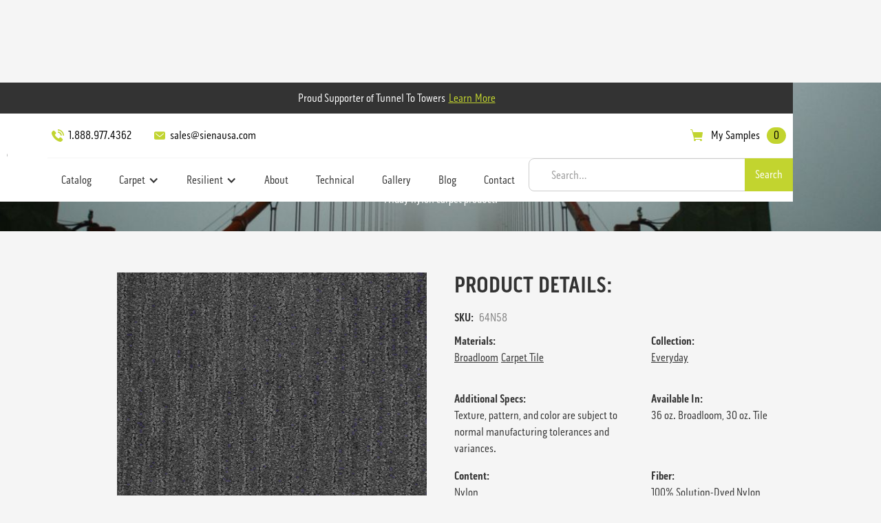

--- FILE ---
content_type: text/html
request_url: https://www.sienausa.com/sample/everyday-dance
body_size: 11605
content:
<!DOCTYPE html><!-- Last Published: Wed Jan 07 2026 14:53:24 GMT+0000 (Coordinated Universal Time) --><html data-wf-domain="www.sienausa.com" data-wf-page="65de1c45603735f271279095" data-wf-site="6240da9df47f89e996583f6c" data-wf-collection="65de1c45603735f2712790d9" data-wf-item-slug="everyday-dance"><head><meta charset="utf-8"/><title>Everyday Dance | Everyday — Flooring Samples by Siena</title><meta content="View our Everyday Dance flooring sample in the Everyday Collection. We offer a range of Broadloom options inspired by nature. Our carefully considered sourcing allows us to bring only the best flooring solutions to market. As a result, our collections inspire forward-thinking designers to save time selecting the best of what’s next and new. It’s a smart, efficient way to help you elevate the possibilities of your designs." name="description"/><meta content="Everyday Dance | Everyday — Flooring Samples by Siena" property="og:title"/><meta content="View our Everyday Dance flooring sample in the Everyday Collection. We offer a range of Broadloom options inspired by nature. Our carefully considered sourcing allows us to bring only the best flooring solutions to market. As a result, our collections inspire forward-thinking designers to save time selecting the best of what’s next and new. It’s a smart, efficient way to help you elevate the possibilities of your designs." property="og:description"/><meta content="https://cdn.prod.website-files.com/6240da9df47f8924d7583f75/68bc5578a0fd399ae802e7cd_everyday_dance.jpg" property="og:image"/><meta content="Everyday Dance | Everyday — Flooring Samples by Siena" property="twitter:title"/><meta content="View our Everyday Dance flooring sample in the Everyday Collection. We offer a range of Broadloom options inspired by nature. Our carefully considered sourcing allows us to bring only the best flooring solutions to market. As a result, our collections inspire forward-thinking designers to save time selecting the best of what’s next and new. It’s a smart, efficient way to help you elevate the possibilities of your designs." property="twitter:description"/><meta content="https://cdn.prod.website-files.com/6240da9df47f8924d7583f75/68bc5578a0fd399ae802e7cd_everyday_dance.jpg" property="twitter:image"/><meta property="og:type" content="website"/><meta content="summary_large_image" name="twitter:card"/><meta content="width=device-width, initial-scale=1" name="viewport"/><meta content="google-site-verification=PNF9_e768uUHYfVp_YK79ctyjmKoSYwcSJPi1aZr2cE" name="google-site-verification"/><link href="https://cdn.prod.website-files.com/6240da9df47f89e996583f6c/css/siena-flooring.webflow.shared.280aec129.css" rel="stylesheet" type="text/css" integrity="sha384-KArsEpfSlz452sOIT6i+GDkaWnPYs+3J0Ge+GJPdLU/F7XE5oWGQrdMAPPAb10sb" crossorigin="anonymous"/><script src="https://use.typekit.net/xxs0ihx.js" type="text/javascript"></script><script type="text/javascript">try{Typekit.load();}catch(e){}</script><script type="text/javascript">!function(o,c){var n=c.documentElement,t=" w-mod-";n.className+=t+"js",("ontouchstart"in o||o.DocumentTouch&&c instanceof DocumentTouch)&&(n.className+=t+"touch")}(window,document);</script><link href="https://cdn.prod.website-files.com/6240da9df47f89e996583f6c/6240da9df47f891454583feb_siena-favicon.jpg" rel="shortcut icon" type="image/x-icon"/><link href="https://cdn.prod.website-files.com/6240da9df47f89e996583f6c/6240da9df47f8944a1584046_siena-usa-webclip.jpg" rel="apple-touch-icon"/><script async="" src="https://www.googletagmanager.com/gtag/js?id=UA-34988922-1"></script><script type="text/javascript">window.dataLayer = window.dataLayer || [];function gtag(){dataLayer.push(arguments);}gtag('js', new Date());gtag('config', 'UA-34988922-1', {'anonymize_ip': false});</script><!-- Please keep this css code to improve the font quality-->
<style>
  * {
  -webkit-font-smoothing: antialiased;
  -moz-osx-font-smoothing: grayscale;
}
</style>


<script type="application/ld+json">
{
  "@context": "https://schema.org",
  "@type": "LocalBusiness",
  "name": "Siena, LLC",
  "image": "https://global-uploads.webflow.com/6240da9df47f89e996583f6c/6240da9df47f89b6a5583fa3_siena-logo.svg",
  "url": "https://www.sienausa.com/",
  "telephone": "1.888.977.4362",
  "priceRange": "$",
  "address": {
    "@type": "PostalAddress",
    "streetAddress": "3233 K Street NW",
    "addressLocality": "Washington",
    "addressRegion": "DC",
    "postalCode": "20007",
    "addressCountry": "US"
  },
  "geo": {
    "@type": "GeoCoordinates",
    "latitude": 38.9029714,
    "longitude": -77.0640118
  } ,
  "sameAs": [
    "https://www.instagram.com/sienaflooring/",
    "https://www.linkedin.com/company/siena-usa/"
  ] 
}
</script>

<!-- Global site tag (gtag.js) - Google Analytics -->
<script async src="https://www.googletagmanager.com/gtag/js?id=G-5BX233ZP72"></script>
<script>
  window.dataLayer = window.dataLayer || [];
  function gtag(){dataLayer.push(arguments);}
  gtag('js', new Date());

  gtag('config', 'G-5BX233ZP72');
</script>


<!-- [Attributes by Finsweet] CMS Nest -->
<script async src="https://cdn.jsdelivr.net/npm/@finsweet/attributes-cmsnest@1/cmsnest.js"></script><script type="text/javascript">window.__WEBFLOW_CURRENCY_SETTINGS = {"currencyCode":"USD","symbol":"$","decimal":".","fractionDigits":2,"group":",","template":"{{wf {\"path\":\"symbol\",\"type\":\"PlainText\"} }} {{wf {\"path\":\"amount\",\"type\":\"CommercePrice\"} }} {{wf {\"path\":\"currencyCode\",\"type\":\"PlainText\"} }}","hideDecimalForWholeNumbers":false};</script></head><body><div class="page-wrapper"><div class="navigation"><div data-animation="default" data-collapse="medium" data-duration="400" data-easing="ease" data-easing2="ease" role="banner" class="navbar w-nav"><div data-w-id="2a5f7ece-13e3-d31e-d068-97e9ca901454" class="t2t-announcement-bar"><div class="inline-block"><div class="announcement-bar-text">Proud Supporter of Tunnel To Towers</div><div class="text-style-link inverted">Learn more</div></div></div><div data-w-id="2a5f7ece-13e3-d31e-d068-97e9ca90145a" class="t2t-pop-up"><div class="modal"><div class="modal-content"><div><img loading="lazy" src="https://cdn.prod.website-files.com/6240da9df47f89e996583f6c/6277df43218d322867dcb73d_t2t-logo-wide.svg" alt="tunnels to towers foundation logo"/></div><p>Since 9/11, Tunnel To Towers has been helping America’s heroes by providing mortgage-free homes to Gold Star and fallen first responder families with young children and by building custom-designed smart homes for catastrophically injured veterans and first responders. They are also committed to eradicating veteran homelessness and aiding the victims of major U.S. disasters.<br/></p><div class="_2up-buttons top-margin-20"><a id="w-node-_2a5f7ece-13e3-d31e-d068-97e9ca901463-ca901452" href="https://t2t.org/" target="_blank" class="button w-button">Learn More</a><a id="w-node-_2a5f7ece-13e3-d31e-d068-97e9ca901465-ca901452" href="https://t2t.org/donate/" target="_blank" class="button-secondary w-button">Donate</a></div><div class="align-center top-margin-20"><div data-w-id="2a5f7ece-13e3-d31e-d068-97e9ca901468" class="close-btn text">CLOSE</div></div></div></div></div><div class="nav-container"><a href="/" class="brand w-nav-brand"><img loading="lazy" src="https://cdn.prod.website-files.com/6240da9df47f89e996583f6c/6240da9df47f89b6a5583fa3_siena-logo.svg" alt="siena-usa-logo" class="brand-logo"/></a><div class="menu-stack"><div class="menu-links-wrapper"><div class="menu-row"><div class="flex-h hide-tablet hide-mobile-landscape hide-mobile-portrait"><a href="tel:18889774362" class="inline-link-block first w-inline-block"><img loading="lazy" src="https://cdn.prod.website-files.com/6240da9df47f89e996583f6c/6240da9df47f890613583fef_Phone.png" alt="phone icon" class="inline-icon margin-right"/><div>1.888.977.4362</div></a><a href="mailto:sales@sienausa.com?subject=Website%20inquiry" class="inline-link-block w-inline-block"><img loading="lazy" src="https://cdn.prod.website-files.com/6240da9df47f89e996583f6c/6240da9df47f898bcb583f9f_noun_Email_4336354.svg" alt="mail icon" class="inline-icon margin-right"/><div>sales@sienausa.com</div></a></div><div id="open-cart" data-w-id="2a5f7ece-13e3-d31e-d068-97e9ca901479" class="cart-button desktop"><img loading="lazy" src="https://cdn.prod.website-files.com/6240da9df47f89e996583f6c/6240da9df47f896436583ff1_Cart.png" alt="cart-icon" class="inline-icon"/><div class="button-text-only">My Samples</div><div id="cart-items" class="cart-count">0</div></div></div><div class="menu-row border-top"><nav role="navigation" class="nav-menu w-nav-menu"><a href="https://www.sienausa.com/catalog/all" class="nav-link first w-nav-link">Catalog</a><div class="_2up-buttons is-nav"><div data-delay="0" data-hover="true" id="w-node-_2a5f7ece-13e3-d31e-d068-97e9ca901484-ca901452" class="dropdown w-dropdown"><div class="nav-dd w-dropdown-toggle"><div class="dd-icon w-icon-dropdown-toggle"></div><div class="dd-text">Carpet</div></div><nav class="dropown-list w-dropdown-list"><div class="w-dyn-list"><div role="list" class="w-dyn-items"><div role="listitem" class="nav-dd-items w-dyn-item"><a href="/type/rugs" class="nav-dd-link w-dropdown-link">Rugs</a></div><div role="listitem" class="nav-dd-items w-dyn-item"><a href="/type/carpet-tile" class="nav-dd-link w-dropdown-link">Carpet Tile</a></div><div role="listitem" class="nav-dd-items w-dyn-item"><a href="/type/broadloom" class="nav-dd-link w-dropdown-link">Broadloom</a></div></div></div></nav></div><div data-delay="0" data-hover="true" class="dropdown w-dropdown"><div class="nav-dd w-dropdown-toggle"><div class="dd-icon w-icon-dropdown-toggle"></div><div class="dd-text">Resilient</div></div><nav class="dropown-list w-dropdown-list"><div class="w-dyn-list"><div role="list" class="w-dyn-items"><div role="listitem" class="nav-dd-items w-dyn-item"><a href="/type/rubber" class="nav-dd-link w-dropdown-link">Rubber</a></div><div role="listitem" class="nav-dd-items w-dyn-item"><a href="/type/engineered-wood" class="nav-dd-link w-dropdown-link">Wood</a></div><div role="listitem" class="nav-dd-items w-dyn-item"><a href="/type/lvt" class="nav-dd-link w-dropdown-link">LVT</a></div><div role="listitem" class="nav-dd-items w-dyn-item"><a href="/type/cork" class="nav-dd-link w-dropdown-link">Cork</a></div><div role="listitem" class="nav-dd-items w-dyn-item"><a href="/type/woven-vinyl" class="nav-dd-link w-dropdown-link">Woven Vinyl</a></div></div></div></nav></div></div><a href="/about" class="nav-link w-nav-link">About</a><a href="/technical-documents" class="nav-link w-nav-link">Technical</a><a href="/gallery" class="nav-link w-nav-link">Gallery</a><a href="/blog" class="nav-link w-nav-link">Blog</a><a href="/contact" class="nav-link last hide-tablet hide-mobile-landscape hide-mobile-portrait w-nav-link">Contact</a><div class="moblie-shortcuts hide-desktop"><a href="tel:18889884362" class="mobile-shortcut-link w-inline-block"><img loading="lazy" src="https://cdn.prod.website-files.com/6240da9df47f89e996583f6c/6240da9df47f890613583fef_Phone.png" alt="phone icon"/></a><a href="mailto:Website Inquiry?subject=sales%40sienausa.com" class="mobile-shortcut-link w-inline-block"><img loading="lazy" src="https://cdn.prod.website-files.com/6240da9df47f89e996583f6c/6240da9df47f89801c584032_Mail.png" alt="mail icon"/></a><a data-w-id="2a5f7ece-13e3-d31e-d068-97e9ca9014ad" href="#" class="mobile-shortcut-link w-inline-block"><img loading="lazy" src="https://cdn.prod.website-files.com/6240da9df47f89e996583f6c/6240da9df47f896436583ff1_Cart.png" alt="cart icon"/></a></div></nav><form action="/search" class="search-bar-wrapper w-form"><input class="search-input-w-predictive-search is-alternate w-input" maxlength="256" name="query" placeholder="Search…" type="search" id="search-3" required=""/><input type="submit" class="search-button w-button" value="Search"/></form></div></div><div class="menu-button w-nav-button"><div class="hamburger-icon w-icon-nav-menu"></div></div></div></div></div><div class="cart-wrapper"><div><div class="div-block-29"><h4 data-w-id="2a5f7ece-13e3-d31e-d068-97e9ca9014b7">My Samples</h4><img loading="lazy" src="https://cdn.prod.website-files.com/6240da9df47f89e996583f6c/6240da9df47f89f302583fb1_close-btn-white.svg" alt="close icon" class="close-btn invert"/></div><div class="cart-items-container"><div class="w-dyn-list"><div role="list" class="cartlist w-dyn-items"><div role="listitem" class="cartitem w-dyn-item"><div><div class="w-layout-grid cart-items-wrapper"><div class="cart-items-container"><img loading="lazy" src="" alt="" class="cart-swatch"/></div><div class="w-layout-grid div-block-28"><div class="cartiteminfo"><div class="cartproductname"><div>This is some text inside of a div block.</div><div class="text-style-muted">This is some text inside of a div block.</div></div><a href="#" class="w-inline-block"><div><div class="error-text">Remove</div></div></a></div><div><div class="w-form"><form id="wf-form-Cart-Form" name="wf-form-Cart-Form" data-name="Cart Form" method="get" class="cartform" data-wf-page-id="65de1c45603735f271279095" data-wf-element-id="2a5f7ece-13e3-d31e-d068-97e9ca9014cf"><input class="cartquantity w-input" maxlength="256" name="name-2" data-name="Name 2" placeholder="Quantity" type="text" id="name-2"/></form><div class="w-form-done"><div>Thank you! Your submission has been received!</div></div><div class="w-form-fail"><div>Oops! Something went wrong while submitting the form.</div></div></div></div></div></div></div></div><div role="listitem" class="cartitem w-dyn-item"><div><div class="w-layout-grid cart-items-wrapper"><div class="cart-items-container"><img loading="lazy" src="" alt="" class="cart-swatch"/></div><div class="w-layout-grid div-block-28"><div class="cartiteminfo"><div class="cartproductname"><div>This is some text inside of a div block.</div><div class="text-style-muted">This is some text inside of a div block.</div></div><a href="#" class="w-inline-block"><div><div class="error-text">Remove</div></div></a></div><div><div class="w-form"><form id="wf-form-Cart-Form" name="wf-form-Cart-Form" data-name="Cart Form" method="get" class="cartform" data-wf-page-id="65de1c45603735f271279095" data-wf-element-id="2a5f7ece-13e3-d31e-d068-97e9ca9014cf"><input class="cartquantity w-input" maxlength="256" name="name-2" data-name="Name 2" placeholder="Quantity" type="text" id="name-2"/></form><div class="w-form-done"><div>Thank you! Your submission has been received!</div></div><div class="w-form-fail"><div>Oops! Something went wrong while submitting the form.</div></div></div></div></div></div></div></div><div role="listitem" class="cartitem w-dyn-item"><div><div class="w-layout-grid cart-items-wrapper"><div class="cart-items-container"><img loading="lazy" src="" alt="" class="cart-swatch"/></div><div class="w-layout-grid div-block-28"><div class="cartiteminfo"><div class="cartproductname"><div>This is some text inside of a div block.</div><div class="text-style-muted">This is some text inside of a div block.</div></div><a href="#" class="w-inline-block"><div><div class="error-text">Remove</div></div></a></div><div><div class="w-form"><form id="wf-form-Cart-Form" name="wf-form-Cart-Form" data-name="Cart Form" method="get" class="cartform" data-wf-page-id="65de1c45603735f271279095" data-wf-element-id="2a5f7ece-13e3-d31e-d068-97e9ca9014cf"><input class="cartquantity w-input" maxlength="256" name="name-2" data-name="Name 2" placeholder="Quantity" type="text" id="name-2"/></form><div class="w-form-done"><div>Thank you! Your submission has been received!</div></div><div class="w-form-fail"><div>Oops! Something went wrong while submitting the form.</div></div></div></div></div></div></div></div></div><div role="navigation" aria-label="List" class="w-pagination-wrapper"></div></div></div><div class="align-left"><a href="/checkout-page" class="button buy-now w-button">Order Samples</a></div></div></div></div><div class="global-styles w-embed"><style>

/* Snippet gets rid of top margin on first element in any rich text*/
.w-richtext>:first-child {
	margin-top: 0;
}

/* Snippet gets rid of bottom margin on last element in any rich text*/
.w-richtext>:last-child, .w-richtext ol li:last-child, .w-richtext ul li:last-child {
    margin-bottom: 0;
}

/* Snippet makes all link elements listed below to inherit color from their parent */
a, 
.w-tab-link,
.w-nav-link,
.w-dropdown-btn,
.w-dropdown-toggle,
.w-dropdown-link
{
color: inherit;
}

/* Snippet prevents all click and hover interaction with an element */
.clickable-off {
  pointer-events: none;
}

/* Snippet enables all click and hover interaction with an element */
.clickable-on{
  pointer-events: auto;
}

/* Snippet enables you to add class of div-square which creates and maintains a 1:1 dimension of a div.*/
.div-square::after {
  content: "";
  display: block;
  padding-bottom: 100%;
}

/*Hide focus outline for main content element*/
    main:focus-visible {
    outline: -webkit-focus-ring-color auto 0px;
}

/* Make sure containers never lose their center alignment*/
.container-medium, .container-small, .container-large {
  margin-right: auto !important;
  margin-left: auto !important;
}

/*Reset selects, buttons, and links styles*/
.w-input, .w-select, a {
color: inherit;
text-decoration: inherit;
font-size: inherit;
}

/*Apply "..." after 3 lines of text */
.text-style-3lines {
    display: -webkit-box;
    overflow: hidden;
    -webkit-line-clamp: 3;
    -webkit-box-orient: vertical;
}

/*Apply "..." after 2 lines of text */
.text-style-2lines {
    display: -webkit-box;
    overflow: hidden;
    -webkit-line-clamp: 2;
    -webkit-box-orient: vertical;
}

</style></div><div class="section sidekick"><img src="https://cdn.prod.website-files.com/6240da9df47f8924d7583f75/6240da9df47f8987dd584768_everyday_photo_to_crop_0.jpg" loading="lazy" alt="" class="bg-image"/><div class="bg-overlay"></div><div class="sidekick-content"><div class="margin-bottom-10"><h1>Everyday Dance</h1><p>Everyday is a rich-colored, tip-sheared nylon carpet. Everyday is available in broadloom and nylon carpet tile in 11 classic colorways. Everyday coordinates with our Friday nylon carpet product. </p></div></div></div><div class="section"><div class="container"><div class="grid-2col center-on-mobile"><div id="w-node-b39fbad6-a69b-5497-6aa3-f197d6461e19-71279095"><div class="product-images-wrapper"><a href="#" class="main-product-image w-inline-block w-lightbox"><div class="product-main-image-container"><img loading="lazy" alt="Everyday Dance" src="https://cdn.prod.website-files.com/6240da9df47f8924d7583f75/68bc5578a0fd399ae802e7cd_everyday_dance.jpg" sizes="(max-width: 1919px) 100vw, 1137.9774169921875px" srcset="https://cdn.prod.website-files.com/6240da9df47f8924d7583f75/68bc5578a0fd399ae802e7cd_everyday_dance-p-500.jpg 500w, https://cdn.prod.website-files.com/6240da9df47f8924d7583f75/68bc5578a0fd399ae802e7cd_everyday_dance-p-800.jpg 800w, https://cdn.prod.website-files.com/6240da9df47f8924d7583f75/68bc5578a0fd399ae802e7cd_everyday_dance.jpg 1962w" class="product-main-image magnify is-absolute"/><div class="floating-tag has-image w-condition-invisible"><img src="https://cdn.prod.website-files.com/6240da9df47f89e996583f6c/63740d19a2c1d599ad8d9ef0_Made-In-U.S.A-Transparent-PNG.png" loading="lazy" sizes="100vw" srcset="https://cdn.prod.website-files.com/6240da9df47f89e996583f6c/63740d19a2c1d599ad8d9ef0_Made-In-U.S.A-Transparent-PNG-p-500.png 500w, https://cdn.prod.website-files.com/6240da9df47f89e996583f6c/63740d19a2c1d599ad8d9ef0_Made-In-U.S.A-Transparent-PNG.png 600w" alt="made in the usa label" class="made-in-usa-image"/></div></div><script type="application/json" class="w-json">{
  "items": [
    {
      "url": "https://cdn.prod.website-files.com/6240da9df47f8924d7583f75/68bc5578a0fd399ae802e7cd_everyday_dance.jpg",
      "type": "image"
    }
  ],
  "group": "products"
}</script></a><div class="extra-images w-dyn-list"><script type="text/x-wf-template" id="wf-template-bb4307d3-be77-c0ec-7400-d1277c2e96c2">%3Cdiv%20role%3D%22listitem%22%20class%3D%22w-dyn-item%20w-dyn-repeater-item%22%3E%3Ca%20href%3D%22%23%22%20class%3D%22w-inline-block%20w-dyn-bind-empty%20w-lightbox%22%3E%3Cimg%20src%3D%22%22%20loading%3D%22lazy%22%20alt%3D%22%22%20class%3D%22more-images-thumbnail%20w-dyn-bind-empty%22%2F%3E%3Cscript%20type%3D%22application%2Fjson%22%20class%3D%22w-json%22%3E%7B%0A%20%20%22items%22%3A%20%5B%5D%2C%0A%20%20%22group%22%3A%20%22products%22%0A%7D%3C%2Fscript%3E%3C%2Fa%3E%3C%2Fdiv%3E</script><div role="list" class="extra-images-grid w-dyn-items w-dyn-hide"></div><div class="empty-state blank w-dyn-empty"><div>No items found.</div></div></div></div></div><div class="split-right"><div class="margin-bottom-10"><h2 class="product-name">product details:</h2><div class="prod-det-item"><div class="text-style-bold margin-right-sm">SKU:</div><div class="text-style-muted">64N58</div></div></div><div class="features margin-bottom-medium"><div id="w-node-b39fbad6-a69b-5497-6aa3-f197d6461e22-71279095" class="padding-0"><div class="text-style-bold">Materials:</div><div class="breadcrumb-container"><div fs-cmsnest-collection="materials-list" class="materials-breadcrumb-wrapper"><a href="/type/broadloom" class="text-style-link inline-text w-condition-invisible">Woven Vinyl</a><a href="/collection/everyday" class="text-style-link inline-text w-condition-invisible">Rugs</a><a href="/type/broadloom" class="text-style-link inline-text">Broadloom</a><a href="#" class="text-style-link inline-text">Carpet Tile</a><a href="/type/broadloom" class="text-style-link inline-text w-condition-invisible">Rubber</a><a href="/type/broadloom" class="text-style-link inline-text w-condition-invisible">Wood</a><a href="/type/broadloom" class="text-style-link inline-text w-condition-invisible">LVT</a><a href="/type/broadloom" class="text-style-link inline-text w-condition-invisible">Cork</a></div></div></div><div id="w-node-_361ed3df-57c3-e271-19b8-dc8d93234f5e-71279095" class="padding-0"><div class="text-style-bold">Collection:</div><div class="breadcrumb-container"><div class="materials-breadcrumb-wrapper"><a href="/collection/everyday" class="text-style-link inline-text">Everyday</a></div></div></div><div id="w-node-_44329a13-c780-a6f5-6e25-a38db01d1553-71279095" class="padding-0"><div class="text-style-bold">Additional Specs:</div><div>Texture, pattern, and color are subject to normal manufacturing tolerances and variances.</div><div class="ntgrate-cta w-condition-invisible">To view more of Ntgrate, visit: <a href="https://www.ntgrate.eu/" target="_blank" class="text-style-link is-lowercase">https://www.ntgrate.eu/home/</a></div></div><div id="w-node-e3b5f0a9-9907-a1c7-bacc-0eb9c85f0de2-71279095" class="padding-0"><div class="text-style-bold">Available In:</div><div>36 oz. Broadloom, 30 oz. Tile</div></div><div id="w-node-_3f7db47f-dbaa-f4a0-f1d7-54823b7da908-71279095" class="padding-0"><div class="text-style-bold">Content:</div><div>Nylon</div><div class="w-dyn-bind-empty"></div></div><div id="w-node-_367f49b7-ba2d-dce9-1019-8505770639c5-71279095" class="padding-0"><div class="text-style-bold">Fiber:</div><div>100% Solution-Dyed Nylon</div></div><div id="w-node-f3abf656-0d71-974d-2a75-11fcb9687ea9-71279095" class="padding-0"><div class="text-style-bold">Pattern:</div><div>Abstract/Organic</div></div><div id="w-node-_666903d9-e0c5-7993-ef20-785831e1ea40-71279095" class="padding-0"><div class="text-style-bold">Pattern Repeat:</div><div>Random</div></div><div id="w-node-_72f37869-1f70-233b-7274-964f44103998-71279095" class="padding-0 w-condition-invisible"><div class="text-style-bold">Species:</div><div class="w-dyn-bind-empty"></div></div><div id="w-node-_6c6874fd-cf4a-ae7c-263b-825e9bb5303b-71279095" class="padding-0"><div class="text-style-bold">Subcategory:</div><div>Carpet Tile + Broadloom</div></div><div id="w-node-_145f4170-986b-5dc1-68c0-8fb4d35a3b67-71279095" class="padding-0 w-condition-invisible"><div class="text-style-bold">Thickness:</div><div class="w-dyn-bind-empty"></div></div><div id="w-node-d793a9d6-c24e-e7c5-fc01-7c5f44d730ec-71279095" class="padding-0 w-condition-invisible"><div class="text-style-bold">Wear Layer:</div><div class="w-dyn-bind-empty"></div></div><div id="w-node-c4363390-ed8c-14fe-49fc-90e2fbc8e3e1-71279095" class="padding-0 w-condition-invisible"><div class="text-style-bold">Face Weight:</div><div class="w-dyn-bind-empty"></div></div><div id="w-node-_6bc9c1ad-4a5d-4c46-50ce-d57e42002a14-71279095" class="padding-0"><div class="text-style-bold">Dimensions:</div><div>Tile: 24&quot; W x 24&quot; L , Broadloom: 12&#x27; W x Desired Length</div></div><div id="w-node-_4edabbaa-9f1d-a8b8-955e-2048baab7084-71279095" class="padding-0 is-environmentalinformation w-condition-invisible"><div class="text-style-bold">Environmental Information:</div><a href="#" class="text-style-link inline-text w-dyn-bind-empty"></a></div><div id="w-node-a4627625-64cb-c9c0-5113-f1fd7bb36c33-71279095" class="padding-0 is-broadloomenvinformation w-condition-invisible"><div class="text-style-bold">Broadloom Environmental Information</div><a href="#" class="text-style-link inline-text w-dyn-bind-empty"></a></div><div id="w-node-_67044933-e743-f02f-e467-4b26ea6ecabe-71279095" class="padding-0 isis-tileenvinformation w-condition-invisible"><div class="text-style-bold">Carpet Tile Environmental Information</div><a href="#" class="text-style-link inline-text w-dyn-bind-empty"></a></div><div id="w-node-_5a2b7852-8da1-eabf-2d9d-127b48bbd9cf-71279095" class="padding-0 w-condition-invisible"><div class="text-style-bold">Recycled Rubber Roll Environmental Information:</div><a href="#" class="text-style-link inline-text w-dyn-bind-empty"></a></div><div id="w-node-_2bea5321-b2cc-4824-63be-08a40fadae1c-71279095" class="padding-0 w-condition-invisible"><div class="text-style-bold">Rubber Tile I &amp; II Environmental Information:</div><a href="#" class="text-style-link inline-text w-dyn-bind-empty"></a></div></div><div class="flex-h"><div class="add-to-cart-form w-form"><form id="email-form" name="email-form" data-name="Email Form" method="get" data-wf-page-id="65de1c45603735f271279095" data-wf-element-id="c220a8a7-e9bd-b239-2697-dd758c5ae3b8"><div><div class="div-block-38"><label for="quantity">Enter Quantity</label><input class="form-input quantity w-input" max="10" maxlength="256" name="name-2" data-name="Name 2" min="1" placeholder="1" type="number" id="quantity" required=""/></div><div><div class="html-embed w-embed"><input type="text" id="item-slug" value="everyday-dance" /></div><div class="html-embed-2 w-embed"><input type="text" id="product-name" value="Everyday Dance" />
<input type="text" id="product-img" value="https://cdn.prod.website-files.com/6240da9df47f8924d7583f75/68bc5578a0fd399ae802e7cd_everyday_dance.jpg" /></div><div class="html-embed-2 w-embed"><input type="text" id="product-sku" value="64N58" /></div><div class="html-embed-2 w-embed"><input type="number" name="quantity" min="1" max="10"></div></div></div><input type="submit" data-wait="Please wait..." id="addtocart" class="button w-button" value="Add to Cart"/></form><div class="w-form-done"><div>Thank you! Your submission has been received!</div></div><div class="w-form-fail"><div>Oops! Something went wrong while submitting the form.</div></div></div><div class="tech-doc-links"><div class="flex-h space-between"><div class="text-style-bold">Technical Documents:</div><a href="/technical-documents" class="text-style-link">View All</a></div><div class="w-dyn-list"><div role="list" class="w-dyn-items"><div role="listitem" class="w-dyn-item"><a href="https://cdn.prod.website-files.com/6240da9df47f8924d7583f75/6240da9df47f897b1558473f_Everyday%20Technical%20Specifications.pdf" target="_blank" class="text-style-link">_Everyday Technical Specifications</a></div><div role="listitem" class="w-dyn-item"><a href="https://cdn.prod.website-files.com/6240da9df47f8924d7583f75/63dd9db4b4f3576ff5366942_Siena%20Carpet%20Warranty.pdf" target="_blank" class="text-style-link">Siena Carpet Warranty</a></div><div role="listitem" class="w-dyn-item"><a href="https://cdn.prod.website-files.com/6240da9df47f8924d7583f75/6240da9df47f897ad4584001_siena_totalsolutioncarpetcareguide.pdf" target="_blank" class="text-style-link">Nylon Carpet Care &amp; Maintenance</a></div><div role="listitem" class="w-dyn-item"><a href="https://cdn.prod.website-files.com/6240da9df47f8924d7583f75/641aff8fad8338b199b4d18b_Siena%20Modular%20Carpet%20Tile%20Installation%20Instructions.pdf" target="_blank" class="text-style-link">Modular Carpet Tile Installation Instructions</a></div><div role="listitem" class="w-dyn-item"><a href="https://cdn.prod.website-files.com/6240da9df47f8924d7583f75/6240da9df47f894f005841d4_Siena%20Broadloom%20Carpet%20Installation%20Instructions.pdf" target="_blank" class="text-style-link">Broadloom Carpet Installation Instructions</a></div></div></div></div></div><div class="align-left"><div data-w-id="f2869459-77dd-f8ff-774d-bbe6a9dd472c" class="button-wrap"><div class="circle-contain"><div class="button-base"></div><div class="plus-sign">+</div></div><div class="button-t">Order Sample</div><div class="button-link"></div></div></div></div></div></div></div><div class="section dark hidden"><div class="container"><div class="intro-left split center-on-mobile"><h3 class="no-padding">technical documents</h3><a href="/technical-documents" class="link">View All</a></div><div class="w-dyn-list"><div role="list" class="grid-2col center-on-mobile w-dyn-items"><div role="listitem" class="w-dyn-item"><div class="card"><div class="margin-bottom-small"><h4>Broadloom Carpet Installation Instructions</h4></div><div class="tech-doc-interactive"><a href="https://cdn.prod.website-files.com/6240da9df47f8924d7583f75/6240da9df47f894f005841d4_Siena%20Broadloom%20Carpet%20Installation%20Instructions.pdf" target="_blank" class="button-w-icon tight w-inline-block"><div class="text-block">Download</div><img src="https://cdn.prod.website-files.com/6240da9df47f89e996583f6c/6240da9df47f893e6e58403b_Icon-Arrow.png" loading="lazy" alt="arrow icon" class="inline-icon margin-left"/></a><div class="div-block-32"><div class="text-style-muted margin-right">Last updated:</div><div class="text-style-muted">July 17, 2024</div></div></div></div></div></div></div></div></div><div class="page-bottom"><div class="section dark"><div class="container-small"><div class="intro-center"><h3>Collaborate with Siena</h3><p> Need some help with your product selection? A Siena representative will work with you to create the perfect blend of textures, colors and materials for your project.</p></div><div class="align-center"><a href="/contact" class="button-w-icon w-inline-block"><div class="text-block">Contact Us</div><img src="https://cdn.prod.website-files.com/6240da9df47f89e996583f6c/6240da9df47f893e6e58403b_Icon-Arrow.png" loading="lazy" alt="arrow icon" class="inline-icon margin-left"/></a></div></div></div><div class="section no-padding"><div class="social-feed"><div class="soc-cta"><h3>follow us</h3><p>Timeless textures. Inspired by nature. Curated by design.</p></div><div class="soc-embedwrapper"><div class="elfsight-social-feed w-embed w-script"><script src="https://apps.elfsight.com/p/platform.js" defer></script>
<div class="elfsight-app-88aab38a-2953-4ccc-bd85-ec5b43c75a2f"></div></div></div></div></div><div class="section dark"><div class="container-small"><div class="intro-center"><h3>join our newsletter</h3><p>Join the others staying up to date with Siena. Don&#x27;t worry... we wont blow up your inbox!</p></div><div class="form-wrapper w-form"><form id="wf-form-Join-Our-Newsletter" name="wf-form-Join-Our-Newsletter" data-name="Join Our Newsletter" method="get" class="form" data-wf-page-id="65de1c45603735f271279095" data-wf-element-id="75b89ca3-b943-b4f4-5112-f6c780f663e0"><div class="form-field-wrapper grid"><input class="form-input first light w-input" maxlength="256" name="FName" data-name="FName" placeholder="First" type="text" id="FName" required=""/><input class="form-input light w-input" maxlength="256" name="LName" data-name="LName" placeholder="Last" type="text" id="LName" required=""/><select id="Industry" name="Industry" data-name="Industry" required="" class="form-input light industry w-node-_86aba624-2965-f88b-ee9b-8f0fd2deed01-80f663d8 w-select"><option value="Industry">Industry</option><option value="Workplace">Workplace</option><option value="Government">Government</option><option value="Healthcare">Healthcare</option><option value="Hospitality: Hotel">Hospitality: Hotel</option><option value="Hospitality: Restaurant">Hospitality: Restaurant</option><option value="Industrial">Industrial</option><option value="Institution/Education">Institution/Education</option><option value="Mixed-Use &amp; Multi-Unit Residential">Mixed-Use &amp; Multi-Unit Residential</option><option value="Residential">Residential</option><option value="Retail">Retail</option><option value="Senior Living">Senior Living</option></select><input class="form-input light w-input" maxlength="256" name="Email" data-name="Email" placeholder="Email" type="email" id="Email" required=""/><label id="w-node-_1247041b-dc61-f744-325d-ce269214d932-80f663d8" class="w-checkbox"><div class="w-checkbox-input w-checkbox-input--inputType-custom form-checkbox w--redirected-checked"></div><input id="Opt-in" type="checkbox" name="Opt-in" data-name="Opt-in" style="opacity:0;position:absolute;z-index:-1" checked=""/><span class="w-form-label" for="Opt-in">I agree to the <a href="/legal/terms-and-conditions" class="link inverted">terms &amp; privacy policy</a>.</span></label><div id="w-node-_75b89ca3-b943-b4f4-5112-f6c780f663e4-80f663d8" class="align-center"><input type="submit" data-wait="Please wait..." class="button w-button" value="Submit"/></div></div></form><div class="form-message-success w-form-done"><div>Thank you! Your submission has been received!</div></div><div class="form-message-error w-form-fail"><div>Oops! Something went wrong while submitting the form.</div></div></div></div></div><div class="section footer"><div class="footer-content"><div id="w-node-b8ec17da-8216-8731-b38d-2e854686efd2-4686efd0" class="footer-brand"><a href="/" class="brand w-nav-brand"><img src="https://cdn.prod.website-files.com/6240da9df47f89e996583f6c/6240da9df47f89b6a5583fa3_siena-logo.svg" loading="lazy" alt="siena-usa-logo" class="brand-logo"/></a></div><div id="w-node-b8ec17da-8216-8731-b38d-2e854686efd5-4686efd0" class="footer-top"><div class="flex-h grid-mobile"><a href="tel:18889774362" class="inline-link-block first w-inline-block"><img src="https://cdn.prod.website-files.com/6240da9df47f89e996583f6c/6240da9df47f890613583fef_Phone.png" loading="lazy" alt="phone icon" class="inline-icon margin-right"/><div>1.888.977.4362</div></a><a href="mailto:sales@sienausa.com?subject=Website%20inquiry" class="inline-link-block w-inline-block"><img src="https://cdn.prod.website-files.com/6240da9df47f89e996583f6c/6240da9df47f898bcb583f9f_noun_Email_4336354.svg" loading="lazy" alt="mail icon" class="inline-icon margin-right"/><div>sales@sienausa.com</div></a></div><div class="footer-menu"><a href="https://www.sienausa.com/catalog/all" class="footer-link">Catalog</a><a href="/about" class="footer-link">About</a><a href="/gallery" class="footer-link">Gallery</a><a href="/technical-documents" class="footer-link">Technical</a><a href="/contact" class="footer-link">Contact</a><a href="/legal/terms-and-conditions" class="footer-link">Terms</a><a href="/sitemap" class="footer-link">Sitemap</a></div></div><div id="w-node-b8ec17da-8216-8731-b38d-2e854686efee-4686efd0" class="footer-bottom"><div class="footer-address"><div class="text-weight-bold">Offices:</div><a href="https://maps.app.goo.gl/Ud1vss4mHfZmxJhu6" target="_blank">315 Industrial Park Rd<br/>NW Cartersville, GA 30121</a><div class="spacer-tiny"></div><a href="https://maps.app.goo.gl/z2bAwXexijcwVoKYA" target="_blank">3233 K Street NW<br/>Washington D.C. 20007</a></div><div class="footer-social"><div class="site-credits"><div class="social-button-container"><a id="w-node-b8ec17da-8216-8731-b38d-2e854686eff5-4686efd0" href="https://www.instagram.com/sienaflooring/" target="_blank" class="social-button w-inline-block"><img src="https://cdn.prod.website-files.com/6240da9df47f89e996583f6c/6240da9df47f89bea3583fe7_Instagram.png" loading="lazy" alt="facebook-logo" class="icon-extra-small"/></a><a href="https://www.linkedin.com/company/siena-usa/" target="_blank" class="social-button w-inline-block"><img src="https://cdn.prod.website-files.com/6240da9df47f89e996583f6c/6240da9df47f89a28a584064_linkedin-in-brands.svg" loading="lazy" alt="instagram-logo" class="image-2"/></a></div><a href="https://www.homade.co" target="_blank" class="inline-link-block last w-inline-block"><div>Made by Homade LLC.</div></a></div></div></div></div></div></div><div class="div-scrim hide-till-click"><div class="buy-now-popup"><div><div class="buy-close-header"><img src="https://cdn.prod.website-files.com/6240da9df47f89e996583f6c/6240da9df47f896215584074_close-btn.svg" loading="lazy" data-w-id="c235fc4f-ef51-79cf-208d-41bfb5b399a8" alt="" id="close-modal" class="close-btn"/></div><div><h3>Order your sample</h3></div><div><div class="w-form"><form id="email-form" name="email-form" data-name="Email Form" method="get" data-wf-page-id="65de1c45603735f271279095" data-wf-element-id="c235fc4f-ef51-79cf-208d-41bfb5b399ae"><div><div><label for="projectname">Project Name</label><input class="form-input w-input" maxlength="256" name="name-2" data-name="Name 2" placeholder="" type="text" id="projectname" required=""/></div><div><label for="projecttype">Project Type</label><select id="projecttype" name="field-3" data-name="Field 3" required="" class="form-input w-select"><option value="">Select one...</option><option value="Government">Government</option><option value="Second">Second choice</option><option value="Third">Third choice</option></select></div><div><label for="projectphase">Project Phase</label><select id="projectphase" name="field-2" data-name="Field 2" required="" class="form-input w-select"><option value="">Select one...</option><option value="First">First choice</option><option value="Second">Second choice</option><option value="Third">Third choice</option></select></div><div><label for="description">Project Description</label><textarea placeholder="Example Text" maxlength="5000" id="description" name="field-4" data-name="field" class="form-input w-input"></textarea></div><div><label for="quantity">Enter Quantity</label><input class="form-input w-input" maxlength="256" name="name-2" data-name="Name 2" placeholder="1" type="number" id="quantity" required=""/></div><div><div class="hidden-fields w-embed"><input type="text" id="item-id" value=“62b397e9d85794e9f40332b2”/></div><div class="hidden-fields w-embed"><input type="text" id="product-name" value=“Everyday Dance”/>
<input type="text" id="product-name" value=“https://cdn.prod.website-files.com/6240da9df47f8924d7583f75/68bc5578a0fd399ae802e7cd_everyday_dance.jpg”/></div><div class="hidden-fields w-embed"><input type="text" id="product-sku" value=“64N58”/></div></div></div><input type="submit" data-wait="Please wait..." id="addtocart" class="button w-button" value="Add to Cart"/></form><div class="w-form-done"><div>Thank you! Your submission has been received!</div></div><div class="w-form-fail"><div>Oops! Something went wrong while submitting the form.</div></div></div></div></div></div></div><div class="round-loope"></div></div><script src="https://d3e54v103j8qbb.cloudfront.net/js/jquery-3.5.1.min.dc5e7f18c8.js?site=6240da9df47f89e996583f6c" type="text/javascript" integrity="sha256-9/aliU8dGd2tb6OSsuzixeV4y/faTqgFtohetphbbj0=" crossorigin="anonymous"></script><script src="https://cdn.prod.website-files.com/6240da9df47f89e996583f6c/js/webflow.schunk.1a807f015b216e46.js" type="text/javascript" integrity="sha384-oY4R8SfnVBTWnix6ULiWbZs/5tyRyxEiWcG+WrT3unnu5pmfsIYJEraZcyFVlvND" crossorigin="anonymous"></script><script src="https://cdn.prod.website-files.com/6240da9df47f89e996583f6c/js/webflow.schunk.3b08a39eb0075d2c.js" type="text/javascript" integrity="sha384-o9FPHdpx/fSK840F2MtWtEHHf/HwNb7VNAG/FEgRKTV9y2B9RsaBAwF7Ku6pfinP" crossorigin="anonymous"></script><script src="https://cdn.prod.website-files.com/6240da9df47f89e996583f6c/js/webflow.8a8aa4b8.60d66eafe9f67a40.js" type="text/javascript" integrity="sha384-izAiP1b/kR7M+f5fT6soDSnf0jSCLtydkO+V+KbzORF+DQRK2D2AmZ6bZNBP8n10" crossorigin="anonymous"></script><script src="https://steel-croissant-static-assets.s3.amazonaws.com/siena/cart.min.js"></script>
<script>
  $( document ).ready(function() {
     $('.form-input').each( function () {
        $(this).children('option:first').attr("disabled", "disabled");
      });
   });
</script>

<!-- Nav Autocomplete -->
<script src="https://cdn.jsdelivr.net/gh/dilshadkhaliq/cms-predictive-search@main/search.min.js"></script>
<script src="https://steel-croissant-static-assets.s3.amazonaws.com/siena/index.min.js"></script>

<script type="text/javascript" src="https://assets.website-files.com/5e2755779d8b8ea1d6373797/5ea88e92dce9b4b66f165490_zoom.txt"></script>
<script>
  jQuery(function(){
 
   if(!$.fn.imagezoomsl){
 
      $('.msg').show();
      return;
    }
    else $('.msg').hide();
 
    // plugin initialization
    $('.magnify').imagezoomsl({
 
      innerzoommagnifier: true,
      classmagnifier: "round-loope",
      magnifiersize: [250, 250],
      // disables the scrolling of the document with the mouse wheel when the cursor is over the image
      disablewheel: false
    });
  });
</script></body></html>

--- FILE ---
content_type: application/javascript; charset=utf-8
request_url: https://cdn.jsdelivr.net/gh/dilshadkhaliq/cms-predictive-search@main/search.min.js
body_size: 755
content:
/**
 * Minified by jsDelivr using Terser v5.39.0.
 * Original file: /gh/dilshadkhaliq/cms-predictive-search@main/search.js
 *
 * Do NOT use SRI with dynamically generated files! More information: https://www.jsdelivr.com/using-sri-with-dynamic-files
 */
function ps_search(){!function(){let t=document.createElement("style");t.type="text/css",t.innerHTML=".active-result{display:block;}",$("head").append(t)}(),$("[ps-element^='wrapper']").each((function(){let t=$(this),e=$(document),s=t.find("[ps-element='input']"),n=t.find("[ps-element='result']"),i=t.find("form"),a=t.attr("ps-input-active")||"active-input",l=t.attr("ps-result-active")||"active-result",r=t.attr("ps-item-active")||"active-item",o=t.attr("ps-search-trigger")||"focus",f=t.attr("ps-search-type")||"page",d=t.attr("ps-search-filter-url");function u(e){let s=e.data.input.closest(t);!e.data.input.is(e.target)&&e.data.input.is(":focus")&&(s.is(e.target)||s.has(e.target).length)&&e.preventDefault()}function c(e){let s=e.keyCode||e.which,n=e.data.input.closest(t).find(".w-dyn-item");40==s?function(t,e){if(t.hasClass(r)){let s=t.filter("."+r),n=s.next();n.length&&(s.removeClass(r),n.addClass(r),e.val(n.text()))}else t.first().addClass(r),e.val(t.first().text())}(n,e.data.input):38==s?function(t,e){if(t.hasClass(r)){let s=t.filter("."+r),n=s.prev();n.length&&(s.removeClass(r),n.addClass(r),e.val(n.text()))}else t.last().addClass(r),e.val(t.last().text())}(n,e.data.input):n.removeClass(r)}function p(e,s=!1){let n=e.closest(t).find(".w-dyn-item");if(n.length){s&&function(t){d&&t.each((function(){let t=$(this).find("[fs-cmsfilter-field]"),e=t.attr("fs-cmsfilter-field"),s=t.text(),n=d.replace(/\/$/,"")+"?"+e+"="+s;$(this).find("a").attr("href",n)}))}(n);let t=n.filter("."+r);if(t.length){let s=t.find("a").attr("href");s&&(e.children("input").val(""),window.location.href=s)}else{let t=n.first().find("a").attr("href");t&&(e.children("input").val(""),window.location.href=t)}}}s.attr("autocomplete","off"),"input"==o&&s.on("input",(function(){$(this).addClass(a),n.addClass(l),console.log("On Input get trigger")})),s.on("focus",(function(){"focus"==o&&($(this).addClass(a),n.addClass(l)),e.bind("keydown",{input:$(this)},c),e.bind("mousedown",{input:$(this)},u)})),s.on("blur",(function(){$(this).removeClass(a),n.removeClass(l),e.unbind("keydown",c),e.unbind("mousedown",u)})),i.on("keydown",(function(t){if(13===(t.keyCode||t.which))return t.preventDefault(),console.log(f),"page"===f?p($(this)):p($(this),!0),!1}))}))}window.fsAttributes=window.fsAttributes||[],window.fsAttributes.push(["cmsfilter",t=>{$("[ps-element='input']").css("pointer-events","auto"),ps_search()}]);
//# sourceMappingURL=/sm/3ad2e59af8350fc39c7bb0a05915c67aecf7c50f9020f31e32f81d6ce22761f9.map

--- FILE ---
content_type: image/svg+xml
request_url: https://cdn.prod.website-files.com/6240da9df47f89e996583f6c/6240da9df47f898bcb583f9f_noun_Email_4336354.svg
body_size: -172
content:
<svg height='100px' width='100px'  fill="#c1d430" xmlns="http://www.w3.org/2000/svg" data-name="Layer 1" viewBox="0 0 100 100" x="0px" y="0px"><title>CONTACT ICON SET</title><path d="M80,21.25H20a10,10,0,0,0-10,10v37.5a10,10,0,0,0,10,10H80a10,10,0,0,0,10-10V31.25A10,10,0,0,0,80,21.25Zm-.92,16.93-27.5,22.5a2.5,2.5,0,0,1-3.17,0l-27.5-22.5a2.5,2.5,0,1,1,3.17-3.87L50,55.52l25.92-21.2a2.5,2.5,0,1,1,3.17,3.87Z"></path></svg>

--- FILE ---
content_type: image/svg+xml
request_url: https://cdn.prod.website-files.com/6240da9df47f89e996583f6c/6240da9df47f89b6a5583fa3_siena-logo.svg
body_size: 835
content:
<svg xmlns="http://www.w3.org/2000/svg" viewBox="0 0 184.58 456.88"><defs><style>.b5baaf0e-fc9d-4806-9d4b-2a8e944e76e0{fill:#231f20;}</style></defs><g id="b0c8112e-1906-4b06-af1a-b137ae05cae8" data-name="Layer 2"><g id="a3571c3e-7cd8-4f6b-8255-12163124f7e2" data-name="Layer 1"><rect class="b5baaf0e-fc9d-4806-9d4b-2a8e944e76e0" x="136.37" y="36.86" width="26.58" height="91.45"/><rect class="b5baaf0e-fc9d-4806-9d4b-2a8e944e76e0" x="136.37" y="4.69" width="26.58" height="20.81"/><path class="b5baaf0e-fc9d-4806-9d4b-2a8e944e76e0" d="M140.45,302.76h22.67V147.42h-15l-.16,114.86h-1.33c-1.09-5.06-2-9.46-3.3-15.41l-23.1-99.45H95.81V302.76h18l-.18-116.39h1.32Z"/><path class="b5baaf0e-fc9d-4806-9d4b-2a8e944e76e0" d="M68.17,117.33c-37.34,0-49.33-15.76-56.52-25.35L0,101.91c10.62,11.82,25.69,28.78,66.46,28.78,42.3,0,62.52-17.3,62.52-38.2,0-55.84-108.6-19.87-108.6-57.55C20.38,19.18,38,12.67,63,12.67c33.92,0,45.91,15.93,51,21.76l11-8.91C116.47,13.53,96.26,0,63.38,0,29.46,0,5,10.79,5,37.34c0,50.53,108.59,17.3,108.59,55.15,0,19.36-26.21,24.84-45.39,24.84"/><path class="b5baaf0e-fc9d-4806-9d4b-2a8e944e76e0" d="M74.82,230.5V179.11c0-7.08,0-35.43-34.85-35.43-14.76,0-27.76,6.5-32.48,19.19-2.95,6.8-2.95,15.36-2.95,26.58v84.76c0,7.09,0,24.21,20.07,30.71A44.45,44.45,0,0,0,38.79,307c36,0,36-29.54,36-39V245.56H50.9v27.76c0,4.73-.3,14.47-11.81,14.47-11.23,0-11.23-8.56-11.23-13V230.5Zm-47-50.2c0-7.38,0-17.13,12.11-17.13,10.93,0,10.93,8,10.93,14.47v33.07h-23Z"/><path class="b5baaf0e-fc9d-4806-9d4b-2a8e944e76e0" d="M175.65,435.42c-13.38,0-13.38-6.69-13.38-22.81V368.73c0-13.39-3.89-30.58-26.29-40.28-8.07-3.5-19.61-8.05-53.58-8.05-40.93,0-68.25,10.71-77.24,36.44L27.81,358A41.47,41.47,0,0,1,43.74,342.1c10.17-5.4,28.59-6.48,38.66-6.18,7.92.25,30.16-.81,44.48,6.07,12.62,6.06,13.32,20.79,13.07,33.68l-55.3.3c-16.36,0-40.16.26-52.56,3.48-19.58,5.2-27.76,19.83-27.76,34.7,0,13.39,9.84,42.73,59.67,42.73,19.14,0,46.5-1.07,60.09-10.31,9.63-6.55,13.38-10.41,16.36-14.87,1,8.68,2.23,20.58,23.3,20.58,6.2,0,13.14-.75,20.83-1.49V434.67c-3,.26-6,.75-8.93.75M123.34,427C106.66,440.5,77,438.31,62.59,437.71c-25-1-34.71-12.65-34.71-23.8,0-6.94,4-13.39,12.64-16.62,7.69-3,20.58-3.22,34.46-3.22l65.22-.3c0,8.92-2,21.18-16.86,33.22"/></g></g></svg>